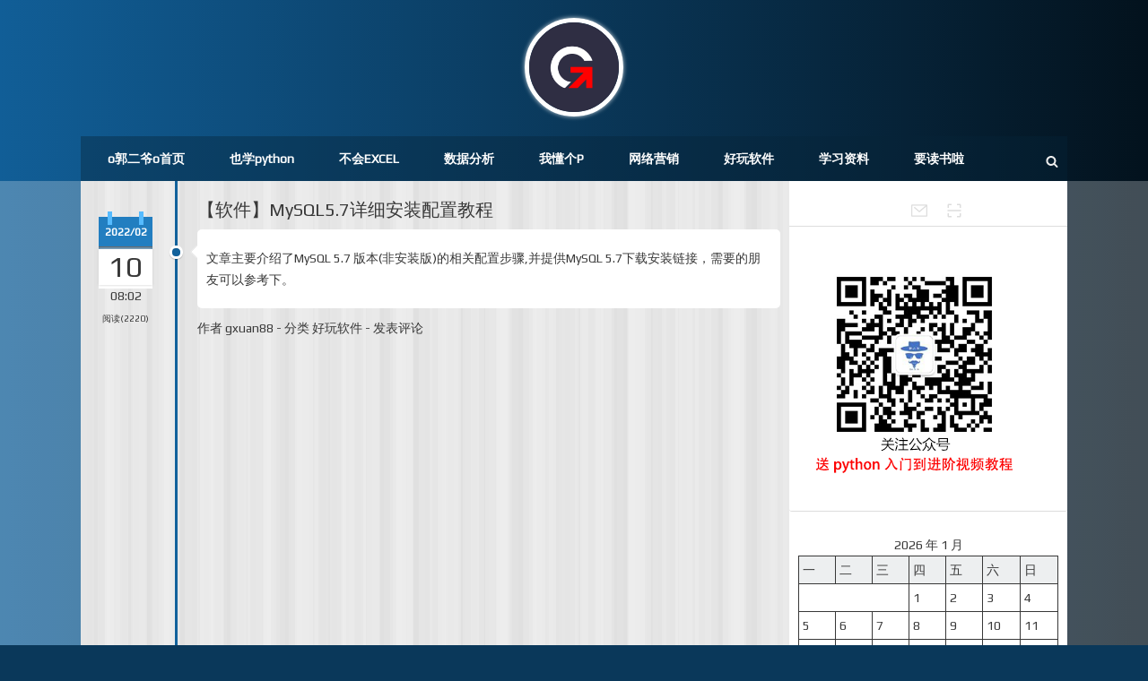

--- FILE ---
content_type: text/html; charset=UTF-8
request_url: https://www.dszhp.com/tag/mysql
body_size: 14320
content:
<!DOCTYPE html>
<html lang="zh-Hans">
<head>
<meta charset="UTF-8" />
<meta name="viewport" content="width=device-width, initial-scale=1" />
<meta http-equiv="X-UA-Compatible" content="IE=edge">
<link rel="profile" href="https://gmpg.org/xfn/11" />
<link rel="pingback" href="https://www.dszhp.com/xmlrpc.php" />
<!--[if lte IE 9]>
    <script type="text/javascript" src="https://www.dszhp.com/wp-content/themes/olo/js/html5.js"></script>
<![endif]-->
<title>mysql | o郭二爷o-爱编程,爱python,爱数据分析</title>
<meta name='robots' content='max-image-preview:large' />
<link rel='dns-prefetch' href='//fonts.googleapis.com' />
<link rel="alternate" type="application/rss+xml" title="o郭二爷o-爱编程,爱python,爱数据分析 &raquo; Feed" href="https://www.dszhp.com/feed" />
<link rel="alternate" type="application/rss+xml" title="o郭二爷o-爱编程,爱python,爱数据分析 &raquo; 评论 Feed" href="https://www.dszhp.com/comments/feed" />
<link rel="alternate" type="application/rss+xml" title="o郭二爷o-爱编程,爱python,爱数据分析 &raquo; mysql 标签 Feed" href="https://www.dszhp.com/tag/mysql/feed" />
<script type="text/javascript">
/* <![CDATA[ */
window._wpemojiSettings = {"baseUrl":"https:\/\/s.w.org\/images\/core\/emoji\/15.0.3\/72x72\/","ext":".png","svgUrl":"https:\/\/s.w.org\/images\/core\/emoji\/15.0.3\/svg\/","svgExt":".svg","source":{"concatemoji":"https:\/\/www.dszhp.com\/wp-includes\/js\/wp-emoji-release.min.js?ver=6.5.7"}};
/*! This file is auto-generated */
!function(i,n){var o,s,e;function c(e){try{var t={supportTests:e,timestamp:(new Date).valueOf()};sessionStorage.setItem(o,JSON.stringify(t))}catch(e){}}function p(e,t,n){e.clearRect(0,0,e.canvas.width,e.canvas.height),e.fillText(t,0,0);var t=new Uint32Array(e.getImageData(0,0,e.canvas.width,e.canvas.height).data),r=(e.clearRect(0,0,e.canvas.width,e.canvas.height),e.fillText(n,0,0),new Uint32Array(e.getImageData(0,0,e.canvas.width,e.canvas.height).data));return t.every(function(e,t){return e===r[t]})}function u(e,t,n){switch(t){case"flag":return n(e,"\ud83c\udff3\ufe0f\u200d\u26a7\ufe0f","\ud83c\udff3\ufe0f\u200b\u26a7\ufe0f")?!1:!n(e,"\ud83c\uddfa\ud83c\uddf3","\ud83c\uddfa\u200b\ud83c\uddf3")&&!n(e,"\ud83c\udff4\udb40\udc67\udb40\udc62\udb40\udc65\udb40\udc6e\udb40\udc67\udb40\udc7f","\ud83c\udff4\u200b\udb40\udc67\u200b\udb40\udc62\u200b\udb40\udc65\u200b\udb40\udc6e\u200b\udb40\udc67\u200b\udb40\udc7f");case"emoji":return!n(e,"\ud83d\udc26\u200d\u2b1b","\ud83d\udc26\u200b\u2b1b")}return!1}function f(e,t,n){var r="undefined"!=typeof WorkerGlobalScope&&self instanceof WorkerGlobalScope?new OffscreenCanvas(300,150):i.createElement("canvas"),a=r.getContext("2d",{willReadFrequently:!0}),o=(a.textBaseline="top",a.font="600 32px Arial",{});return e.forEach(function(e){o[e]=t(a,e,n)}),o}function t(e){var t=i.createElement("script");t.src=e,t.defer=!0,i.head.appendChild(t)}"undefined"!=typeof Promise&&(o="wpEmojiSettingsSupports",s=["flag","emoji"],n.supports={everything:!0,everythingExceptFlag:!0},e=new Promise(function(e){i.addEventListener("DOMContentLoaded",e,{once:!0})}),new Promise(function(t){var n=function(){try{var e=JSON.parse(sessionStorage.getItem(o));if("object"==typeof e&&"number"==typeof e.timestamp&&(new Date).valueOf()<e.timestamp+604800&&"object"==typeof e.supportTests)return e.supportTests}catch(e){}return null}();if(!n){if("undefined"!=typeof Worker&&"undefined"!=typeof OffscreenCanvas&&"undefined"!=typeof URL&&URL.createObjectURL&&"undefined"!=typeof Blob)try{var e="postMessage("+f.toString()+"("+[JSON.stringify(s),u.toString(),p.toString()].join(",")+"));",r=new Blob([e],{type:"text/javascript"}),a=new Worker(URL.createObjectURL(r),{name:"wpTestEmojiSupports"});return void(a.onmessage=function(e){c(n=e.data),a.terminate(),t(n)})}catch(e){}c(n=f(s,u,p))}t(n)}).then(function(e){for(var t in e)n.supports[t]=e[t],n.supports.everything=n.supports.everything&&n.supports[t],"flag"!==t&&(n.supports.everythingExceptFlag=n.supports.everythingExceptFlag&&n.supports[t]);n.supports.everythingExceptFlag=n.supports.everythingExceptFlag&&!n.supports.flag,n.DOMReady=!1,n.readyCallback=function(){n.DOMReady=!0}}).then(function(){return e}).then(function(){var e;n.supports.everything||(n.readyCallback(),(e=n.source||{}).concatemoji?t(e.concatemoji):e.wpemoji&&e.twemoji&&(t(e.twemoji),t(e.wpemoji)))}))}((window,document),window._wpemojiSettings);
/* ]]> */
</script>
<style id='wp-emoji-styles-inline-css' type='text/css'>

	img.wp-smiley, img.emoji {
		display: inline !important;
		border: none !important;
		box-shadow: none !important;
		height: 1em !important;
		width: 1em !important;
		margin: 0 0.07em !important;
		vertical-align: -0.1em !important;
		background: none !important;
		padding: 0 !important;
	}
</style>
<link rel='stylesheet' id='wp-block-library-css' href='https://www.dszhp.com/wp-includes/css/dist/block-library/style.min.css?ver=6.5.7' type='text/css' media='all' />
<style id='wp-block-library-theme-inline-css' type='text/css'>
.wp-block-audio figcaption{color:#555;font-size:13px;text-align:center}.is-dark-theme .wp-block-audio figcaption{color:#ffffffa6}.wp-block-audio{margin:0 0 1em}.wp-block-code{border:1px solid #ccc;border-radius:4px;font-family:Menlo,Consolas,monaco,monospace;padding:.8em 1em}.wp-block-embed figcaption{color:#555;font-size:13px;text-align:center}.is-dark-theme .wp-block-embed figcaption{color:#ffffffa6}.wp-block-embed{margin:0 0 1em}.blocks-gallery-caption{color:#555;font-size:13px;text-align:center}.is-dark-theme .blocks-gallery-caption{color:#ffffffa6}.wp-block-image figcaption{color:#555;font-size:13px;text-align:center}.is-dark-theme .wp-block-image figcaption{color:#ffffffa6}.wp-block-image{margin:0 0 1em}.wp-block-pullquote{border-bottom:4px solid;border-top:4px solid;color:currentColor;margin-bottom:1.75em}.wp-block-pullquote cite,.wp-block-pullquote footer,.wp-block-pullquote__citation{color:currentColor;font-size:.8125em;font-style:normal;text-transform:uppercase}.wp-block-quote{border-left:.25em solid;margin:0 0 1.75em;padding-left:1em}.wp-block-quote cite,.wp-block-quote footer{color:currentColor;font-size:.8125em;font-style:normal;position:relative}.wp-block-quote.has-text-align-right{border-left:none;border-right:.25em solid;padding-left:0;padding-right:1em}.wp-block-quote.has-text-align-center{border:none;padding-left:0}.wp-block-quote.is-large,.wp-block-quote.is-style-large,.wp-block-quote.is-style-plain{border:none}.wp-block-search .wp-block-search__label{font-weight:700}.wp-block-search__button{border:1px solid #ccc;padding:.375em .625em}:where(.wp-block-group.has-background){padding:1.25em 2.375em}.wp-block-separator.has-css-opacity{opacity:.4}.wp-block-separator{border:none;border-bottom:2px solid;margin-left:auto;margin-right:auto}.wp-block-separator.has-alpha-channel-opacity{opacity:1}.wp-block-separator:not(.is-style-wide):not(.is-style-dots){width:100px}.wp-block-separator.has-background:not(.is-style-dots){border-bottom:none;height:1px}.wp-block-separator.has-background:not(.is-style-wide):not(.is-style-dots){height:2px}.wp-block-table{margin:0 0 1em}.wp-block-table td,.wp-block-table th{word-break:normal}.wp-block-table figcaption{color:#555;font-size:13px;text-align:center}.is-dark-theme .wp-block-table figcaption{color:#ffffffa6}.wp-block-video figcaption{color:#555;font-size:13px;text-align:center}.is-dark-theme .wp-block-video figcaption{color:#ffffffa6}.wp-block-video{margin:0 0 1em}.wp-block-template-part.has-background{margin-bottom:0;margin-top:0;padding:1.25em 2.375em}
</style>
<style id='classic-theme-styles-inline-css' type='text/css'>
/*! This file is auto-generated */
.wp-block-button__link{color:#fff;background-color:#32373c;border-radius:9999px;box-shadow:none;text-decoration:none;padding:calc(.667em + 2px) calc(1.333em + 2px);font-size:1.125em}.wp-block-file__button{background:#32373c;color:#fff;text-decoration:none}
</style>
<style id='global-styles-inline-css' type='text/css'>
body{--wp--preset--color--black: #000000;--wp--preset--color--cyan-bluish-gray: #abb8c3;--wp--preset--color--white: #ffffff;--wp--preset--color--pale-pink: #f78da7;--wp--preset--color--vivid-red: #cf2e2e;--wp--preset--color--luminous-vivid-orange: #ff6900;--wp--preset--color--luminous-vivid-amber: #fcb900;--wp--preset--color--light-green-cyan: #7bdcb5;--wp--preset--color--vivid-green-cyan: #00d084;--wp--preset--color--pale-cyan-blue: #8ed1fc;--wp--preset--color--vivid-cyan-blue: #0693e3;--wp--preset--color--vivid-purple: #9b51e0;--wp--preset--gradient--vivid-cyan-blue-to-vivid-purple: linear-gradient(135deg,rgba(6,147,227,1) 0%,rgb(155,81,224) 100%);--wp--preset--gradient--light-green-cyan-to-vivid-green-cyan: linear-gradient(135deg,rgb(122,220,180) 0%,rgb(0,208,130) 100%);--wp--preset--gradient--luminous-vivid-amber-to-luminous-vivid-orange: linear-gradient(135deg,rgba(252,185,0,1) 0%,rgba(255,105,0,1) 100%);--wp--preset--gradient--luminous-vivid-orange-to-vivid-red: linear-gradient(135deg,rgba(255,105,0,1) 0%,rgb(207,46,46) 100%);--wp--preset--gradient--very-light-gray-to-cyan-bluish-gray: linear-gradient(135deg,rgb(238,238,238) 0%,rgb(169,184,195) 100%);--wp--preset--gradient--cool-to-warm-spectrum: linear-gradient(135deg,rgb(74,234,220) 0%,rgb(151,120,209) 20%,rgb(207,42,186) 40%,rgb(238,44,130) 60%,rgb(251,105,98) 80%,rgb(254,248,76) 100%);--wp--preset--gradient--blush-light-purple: linear-gradient(135deg,rgb(255,206,236) 0%,rgb(152,150,240) 100%);--wp--preset--gradient--blush-bordeaux: linear-gradient(135deg,rgb(254,205,165) 0%,rgb(254,45,45) 50%,rgb(107,0,62) 100%);--wp--preset--gradient--luminous-dusk: linear-gradient(135deg,rgb(255,203,112) 0%,rgb(199,81,192) 50%,rgb(65,88,208) 100%);--wp--preset--gradient--pale-ocean: linear-gradient(135deg,rgb(255,245,203) 0%,rgb(182,227,212) 50%,rgb(51,167,181) 100%);--wp--preset--gradient--electric-grass: linear-gradient(135deg,rgb(202,248,128) 0%,rgb(113,206,126) 100%);--wp--preset--gradient--midnight: linear-gradient(135deg,rgb(2,3,129) 0%,rgb(40,116,252) 100%);--wp--preset--font-size--small: 13px;--wp--preset--font-size--medium: 20px;--wp--preset--font-size--large: 36px;--wp--preset--font-size--x-large: 42px;--wp--preset--spacing--20: 0.44rem;--wp--preset--spacing--30: 0.67rem;--wp--preset--spacing--40: 1rem;--wp--preset--spacing--50: 1.5rem;--wp--preset--spacing--60: 2.25rem;--wp--preset--spacing--70: 3.38rem;--wp--preset--spacing--80: 5.06rem;--wp--preset--shadow--natural: 6px 6px 9px rgba(0, 0, 0, 0.2);--wp--preset--shadow--deep: 12px 12px 50px rgba(0, 0, 0, 0.4);--wp--preset--shadow--sharp: 6px 6px 0px rgba(0, 0, 0, 0.2);--wp--preset--shadow--outlined: 6px 6px 0px -3px rgba(255, 255, 255, 1), 6px 6px rgba(0, 0, 0, 1);--wp--preset--shadow--crisp: 6px 6px 0px rgba(0, 0, 0, 1);}:where(.is-layout-flex){gap: 0.5em;}:where(.is-layout-grid){gap: 0.5em;}body .is-layout-flex{display: flex;}body .is-layout-flex{flex-wrap: wrap;align-items: center;}body .is-layout-flex > *{margin: 0;}body .is-layout-grid{display: grid;}body .is-layout-grid > *{margin: 0;}:where(.wp-block-columns.is-layout-flex){gap: 2em;}:where(.wp-block-columns.is-layout-grid){gap: 2em;}:where(.wp-block-post-template.is-layout-flex){gap: 1.25em;}:where(.wp-block-post-template.is-layout-grid){gap: 1.25em;}.has-black-color{color: var(--wp--preset--color--black) !important;}.has-cyan-bluish-gray-color{color: var(--wp--preset--color--cyan-bluish-gray) !important;}.has-white-color{color: var(--wp--preset--color--white) !important;}.has-pale-pink-color{color: var(--wp--preset--color--pale-pink) !important;}.has-vivid-red-color{color: var(--wp--preset--color--vivid-red) !important;}.has-luminous-vivid-orange-color{color: var(--wp--preset--color--luminous-vivid-orange) !important;}.has-luminous-vivid-amber-color{color: var(--wp--preset--color--luminous-vivid-amber) !important;}.has-light-green-cyan-color{color: var(--wp--preset--color--light-green-cyan) !important;}.has-vivid-green-cyan-color{color: var(--wp--preset--color--vivid-green-cyan) !important;}.has-pale-cyan-blue-color{color: var(--wp--preset--color--pale-cyan-blue) !important;}.has-vivid-cyan-blue-color{color: var(--wp--preset--color--vivid-cyan-blue) !important;}.has-vivid-purple-color{color: var(--wp--preset--color--vivid-purple) !important;}.has-black-background-color{background-color: var(--wp--preset--color--black) !important;}.has-cyan-bluish-gray-background-color{background-color: var(--wp--preset--color--cyan-bluish-gray) !important;}.has-white-background-color{background-color: var(--wp--preset--color--white) !important;}.has-pale-pink-background-color{background-color: var(--wp--preset--color--pale-pink) !important;}.has-vivid-red-background-color{background-color: var(--wp--preset--color--vivid-red) !important;}.has-luminous-vivid-orange-background-color{background-color: var(--wp--preset--color--luminous-vivid-orange) !important;}.has-luminous-vivid-amber-background-color{background-color: var(--wp--preset--color--luminous-vivid-amber) !important;}.has-light-green-cyan-background-color{background-color: var(--wp--preset--color--light-green-cyan) !important;}.has-vivid-green-cyan-background-color{background-color: var(--wp--preset--color--vivid-green-cyan) !important;}.has-pale-cyan-blue-background-color{background-color: var(--wp--preset--color--pale-cyan-blue) !important;}.has-vivid-cyan-blue-background-color{background-color: var(--wp--preset--color--vivid-cyan-blue) !important;}.has-vivid-purple-background-color{background-color: var(--wp--preset--color--vivid-purple) !important;}.has-black-border-color{border-color: var(--wp--preset--color--black) !important;}.has-cyan-bluish-gray-border-color{border-color: var(--wp--preset--color--cyan-bluish-gray) !important;}.has-white-border-color{border-color: var(--wp--preset--color--white) !important;}.has-pale-pink-border-color{border-color: var(--wp--preset--color--pale-pink) !important;}.has-vivid-red-border-color{border-color: var(--wp--preset--color--vivid-red) !important;}.has-luminous-vivid-orange-border-color{border-color: var(--wp--preset--color--luminous-vivid-orange) !important;}.has-luminous-vivid-amber-border-color{border-color: var(--wp--preset--color--luminous-vivid-amber) !important;}.has-light-green-cyan-border-color{border-color: var(--wp--preset--color--light-green-cyan) !important;}.has-vivid-green-cyan-border-color{border-color: var(--wp--preset--color--vivid-green-cyan) !important;}.has-pale-cyan-blue-border-color{border-color: var(--wp--preset--color--pale-cyan-blue) !important;}.has-vivid-cyan-blue-border-color{border-color: var(--wp--preset--color--vivid-cyan-blue) !important;}.has-vivid-purple-border-color{border-color: var(--wp--preset--color--vivid-purple) !important;}.has-vivid-cyan-blue-to-vivid-purple-gradient-background{background: var(--wp--preset--gradient--vivid-cyan-blue-to-vivid-purple) !important;}.has-light-green-cyan-to-vivid-green-cyan-gradient-background{background: var(--wp--preset--gradient--light-green-cyan-to-vivid-green-cyan) !important;}.has-luminous-vivid-amber-to-luminous-vivid-orange-gradient-background{background: var(--wp--preset--gradient--luminous-vivid-amber-to-luminous-vivid-orange) !important;}.has-luminous-vivid-orange-to-vivid-red-gradient-background{background: var(--wp--preset--gradient--luminous-vivid-orange-to-vivid-red) !important;}.has-very-light-gray-to-cyan-bluish-gray-gradient-background{background: var(--wp--preset--gradient--very-light-gray-to-cyan-bluish-gray) !important;}.has-cool-to-warm-spectrum-gradient-background{background: var(--wp--preset--gradient--cool-to-warm-spectrum) !important;}.has-blush-light-purple-gradient-background{background: var(--wp--preset--gradient--blush-light-purple) !important;}.has-blush-bordeaux-gradient-background{background: var(--wp--preset--gradient--blush-bordeaux) !important;}.has-luminous-dusk-gradient-background{background: var(--wp--preset--gradient--luminous-dusk) !important;}.has-pale-ocean-gradient-background{background: var(--wp--preset--gradient--pale-ocean) !important;}.has-electric-grass-gradient-background{background: var(--wp--preset--gradient--electric-grass) !important;}.has-midnight-gradient-background{background: var(--wp--preset--gradient--midnight) !important;}.has-small-font-size{font-size: var(--wp--preset--font-size--small) !important;}.has-medium-font-size{font-size: var(--wp--preset--font-size--medium) !important;}.has-large-font-size{font-size: var(--wp--preset--font-size--large) !important;}.has-x-large-font-size{font-size: var(--wp--preset--font-size--x-large) !important;}
.wp-block-navigation a:where(:not(.wp-element-button)){color: inherit;}
:where(.wp-block-post-template.is-layout-flex){gap: 1.25em;}:where(.wp-block-post-template.is-layout-grid){gap: 1.25em;}
:where(.wp-block-columns.is-layout-flex){gap: 2em;}:where(.wp-block-columns.is-layout-grid){gap: 2em;}
.wp-block-pullquote{font-size: 1.5em;line-height: 1.6;}
</style>
<link rel='stylesheet' id='olo-css' href='https://www.dszhp.com/wp-content/themes/olo/style.css?ver=20191021' type='text/css' media='' />
<link rel='stylesheet' id='Play-css' href='//fonts.googleapis.com/css?family=Play&#038;ver=20191021' type='text/css' media='all' />
<script type="text/javascript" src="https://www.dszhp.com/wp-includes/js/jquery/jquery.min.js?ver=3.7.1" id="jquery-core-js"></script>
<script type="text/javascript" src="https://www.dszhp.com/wp-includes/js/jquery/jquery-migrate.min.js?ver=3.4.1" id="jquery-migrate-js"></script>
<link rel="https://api.w.org/" href="https://www.dszhp.com/wp-json/" /><link rel="alternate" type="application/json" href="https://www.dszhp.com/wp-json/wp/v2/tags/74" /><link rel="EditURI" type="application/rsd+xml" title="RSD" href="https://www.dszhp.com/xmlrpc.php?rsd" />
<meta name="generator" content="WordPress 6.5.7" />
<meta name="keywords" content="mysql,MySQL5.7,mysql数据库" />
<meta name="description" content="本次教程采用的是mysql5.7.29的64位版本，安装时请根据自己的电脑配置。1.下载 mysql5.7.29 后，将其解压到自己要安装到的目录下，如：D:\MySQL。mysql解压2.添加环境变量：我的电脑-&gt;属性-&gt;高级-&gt;环境变量，选择PATH,在其后面添加: (你的mysql 安装文件下面的bin目录)如：D:\mysql\mysql-5.7.29-winx64\bin添加环境变量3.在D:\mysql\mysql-5.7.29-winx64下新增data文件夹和my.ini文件。mysql配置文件4.在m" />

	<script>
var _hmt = _hmt || [];
(function() {
  var hm = document.createElement("script");
  hm.src = "https://hm.baidu.com/hm.js?8ca123418909813d9d0ce26682397602";
  var s = document.getElementsByTagName("script")[0]; 
  s.parentNode.insertBefore(hm, s);
})();
</script>
</head>
<body class="archive tag tag-mysql tag-74 wp-custom-logo" id="olo">
	<header id="oloLogo">
		<h1>
							<a href="https://www.dszhp.com/" class="custom-logo-link" rel="home"><img width="732" height="732" src="https://www.dszhp.com/wp-content/uploads/2022/08/cropped-95237.png" class="custom-logo" alt="o郭二爷o-爱编程,爱python,爱数据分析" decoding="async" fetchpriority="high" srcset="https://www.dszhp.com/wp-content/uploads/2022/08/cropped-95237.png 732w, https://www.dszhp.com/wp-content/uploads/2022/08/cropped-95237-300x300.png 300w, https://www.dszhp.com/wp-content/uploads/2022/08/cropped-95237-150x150.png 150w, https://www.dszhp.com/wp-content/uploads/2022/08/cropped-95237-50x50.png 50w" sizes="(max-width: 732px) 100vw, 732px" /></a>					</h1>
		<div id="olosearch">
<div class="svg-search"><svg class="icon icon-search" aria-hidden="true" role="img"> <use href="#icon-search" xlink:href="#icon-search"></use> </svg></div>
<form method="get" id="searchform" action="https://www.dszhp.com/" >
  <input type="text" class="field" id="s" name="s" value="" placeholder="Search...Enter" required="required" />
  <input type="submit" class="submit" name="submit" id="searchsubmit" value="Search" />
</form>
</div>		<nav id="oloMenu">
				<ul id="menu-o%e9%83%ad%e4%ba%8c%e7%88%b7o%e4%b8%bb%e9%a1%b5" class="menu"><li id="menu-item-53" class="menu-item menu-item-type-custom menu-item-object-custom menu-item-home menu-item-53"><a href="http://www.dszhp.com">o郭二爷o首页</a></li>
<li id="menu-item-54" class="menu-item menu-item-type-taxonomy menu-item-object-category menu-item-54"><a href="https://www.dszhp.com/category/python">也学python</a></li>
<li id="menu-item-55" class="menu-item menu-item-type-taxonomy menu-item-object-category menu-item-55"><a href="https://www.dszhp.com/category/myexcel">不会EXCEL</a></li>
<li id="menu-item-254" class="menu-item menu-item-type-taxonomy menu-item-object-category menu-item-254"><a href="https://www.dszhp.com/category/data-analysis">数据分析</a></li>
<li id="menu-item-56" class="menu-item menu-item-type-taxonomy menu-item-object-category menu-item-56"><a href="https://www.dszhp.com/category/ppt">我懂个P</a></li>
<li id="menu-item-57" class="menu-item menu-item-type-taxonomy menu-item-object-category menu-item-57"><a href="https://www.dszhp.com/category/wlyx">网络营销</a></li>
<li id="menu-item-58" class="menu-item menu-item-type-taxonomy menu-item-object-category menu-item-58"><a href="https://www.dszhp.com/category/mysoft">好玩软件</a></li>
<li id="menu-item-437" class="menu-item menu-item-type-taxonomy menu-item-object-category menu-item-437"><a href="https://www.dszhp.com/category/%e5%ad%a6%e4%b9%a0%e8%b5%84%e6%96%99">学习资料</a></li>
<li id="menu-item-59" class="menu-item menu-item-type-taxonomy menu-item-object-category menu-item-59"><a href="https://www.dszhp.com/category/book">要读书啦</a></li>
</ul>				</nav>
	</header>
	<div class="clear"></div>
	<div id="oloContainer">
	<div id="oloContent">
		<div class="oloPosts">
													<article id="post-403" class="post-403 post type-post status-publish format-standard hentry category-mysoft tag-mysql tag-mysql5-7">
					<header>
						<h2 class="entry-title"><a href="https://www.dszhp.com/mysql57.html" title="【软件】MySQL5.7详细安装配置教程" rel="bookmark">【软件】MySQL5.7详细安装配置教程</a></h2>						<div class="date">
							<span class="binds"></span>
							<span class="month">2022/02</span>
							<span class="day">10</span>
							<span class="hour">08:02</span>
							<!--gxuan2008 2020.3.31修改-->
							<br><span class="hour" style="width:80px;font-size:10px;">阅读(2220)</span>
						</div>
						
					</header>
					
					<section class="oloEntry">
					<p>文章主要介绍了MySQL 5.7 版本(非安装版)的相关配置步骤,并提供MySQL 5.7下载安装链接，需要的朋友可以参考下。</p>
					</section>
					
					<footer>
												<span class="author">
							作者 <a href="https://www.dszhp.com/author/g_xuan_88" title="由 gxuan88 发布" rel="author">gxuan88</a>						</span>
						 - 
						<span class="cat-links">
							分类 <a href="https://www.dszhp.com/category/mysoft" rel="category tag">好玩软件</a>						</span>
												- <span class="comments-views">
						<a href="https://www.dszhp.com/mysql57.html#respond">发表评论</a>						</span>
																	</footer>
				</article><!-- #post-403 -->				
									
					<nav class="oloNav">
											</nav>

					</div><!--#oloPosts-->
	<aside id="oloWidget">
		<ul>
			<li class="twitter_rss">
																				<a href="mailto:gxuan2008@vip.qq.com" rel="bookmark" title="gxuan2008"><span><svg class="icon icon-email" aria-hidden="true" role="img"> <use href="#icon-email" xlink:href="#icon-email"></use> </svg></span></a>
																<span class="qrcode"><svg class="icon icon-qrcode" aria-hidden="true" role="img"> <use href="#icon-qrcode" xlink:href="#icon-qrcode"></use> </svg></span>
				<img src="http://www.dszhp.com/wp-content/uploads/2021/03/公众号二维码-.png" width="258" height="258" alt="o郭二爷o的公众号" class="qrcodeimg" />
							</li>
							<li id="block-11" class="widget widget_block widget_media_image">
<figure class="wp-block-image size-full"><img loading="lazy" decoding="async" width="258" height="258" src="http://www.dszhp.com/wp-content/uploads/2022/02/公众号二维码-01.png" alt="" class="wp-image-455" srcset="https://www.dszhp.com/wp-content/uploads/2022/02/公众号二维码-01.png 258w, https://www.dszhp.com/wp-content/uploads/2022/02/公众号二维码-01-150x150.png 150w, https://www.dszhp.com/wp-content/uploads/2022/02/公众号二维码-01-50x50.png 50w" sizes="(max-width: 258px) 100vw, 258px" /></figure>
</li><li id="block-2" class="widget widget_block widget_calendar"><div class="wp-block-calendar"><table id="wp-calendar" class="wp-calendar-table">
	<caption>2026 年 1 月</caption>
	<thead>
	<tr>
		<th scope="col" title="星期一">一</th>
		<th scope="col" title="星期二">二</th>
		<th scope="col" title="星期三">三</th>
		<th scope="col" title="星期四">四</th>
		<th scope="col" title="星期五">五</th>
		<th scope="col" title="星期六">六</th>
		<th scope="col" title="星期日">日</th>
	</tr>
	</thead>
	<tbody>
	<tr>
		<td colspan="3" class="pad">&nbsp;</td><td>1</td><td>2</td><td>3</td><td>4</td>
	</tr>
	<tr>
		<td>5</td><td>6</td><td>7</td><td>8</td><td>9</td><td>10</td><td>11</td>
	</tr>
	<tr>
		<td>12</td><td>13</td><td>14</td><td>15</td><td>16</td><td>17</td><td>18</td>
	</tr>
	<tr>
		<td>19</td><td>20</td><td><a href="https://www.dszhp.com/2026/01/21" aria-label="2026 年 1 月 21 日 发布的文章">21</a></td><td>22</td><td>23</td><td>24</td><td>25</td>
	</tr>
	<tr>
		<td><a href="https://www.dszhp.com/2026/01/26" aria-label="2026 年 1 月 26 日 发布的文章">26</a></td><td><a href="https://www.dszhp.com/2026/01/27" aria-label="2026 年 1 月 27 日 发布的文章">27</a></td><td>28</td><td><a href="https://www.dszhp.com/2026/01/29" aria-label="2026 年 1 月 29 日 发布的文章">29</a></td><td>30</td><td id="today">31</td>
		<td class="pad" colspan="1">&nbsp;</td>
	</tr>
	</tbody>
	</table><nav aria-label="上个月及下个月" class="wp-calendar-nav">
		<span class="wp-calendar-nav-prev"><a href="https://www.dszhp.com/2025/10">&laquo; 10 月</a></span>
		<span class="pad">&nbsp;</span>
		<span class="wp-calendar-nav-next">&nbsp;</span>
	</nav></div></li><li id="block-7" class="widget widget_block">
<h3 class="wp-block-heading"><strong>分类目录</strong></h3>
</li><li id="block-3" class="widget widget_block widget_categories"><ul class="wp-block-categories-list wp-block-categories">	<li class="cat-item cat-item-6"><a href="https://www.dszhp.com/category/myexcel">不会EXCEL</a>
</li>
	<li class="cat-item cat-item-5"><a href="https://www.dszhp.com/category/python">也学python</a>
</li>
	<li class="cat-item cat-item-9"><a href="https://www.dszhp.com/category/mysoft">好玩软件</a>
</li>
	<li class="cat-item cat-item-77"><a href="https://www.dszhp.com/category/%e5%ad%a6%e4%b9%a0%e8%b5%84%e6%96%99">学习资料</a>
</li>
	<li class="cat-item cat-item-54"><a href="https://www.dszhp.com/category/data-analysis">数据分析</a>
</li>
	<li class="cat-item cat-item-1"><a href="https://www.dszhp.com/category/uncategorized">未分类</a>
</li>
</ul></li><li id="block-8" class="widget widget_block">
<h3 class="wp-block-heading"><strong>最新文章</strong></h3>
</li><li id="block-4" class="widget widget_block widget_recent_entries"><ul class="wp-block-latest-posts__list wp-block-latest-posts"><li><a class="wp-block-latest-posts__post-title" href="https://www.dszhp.com/soundify-vocal-remover.html">Soundify Vocal Remover：AI智能分离人声与伴奏，从未如此简单</a></li>
<li><a class="wp-block-latest-posts__post-title" href="https://www.dszhp.com/xmindzen.html">XMind Zen 2020免安装免激活绿色版</a></li>
<li><a class="wp-block-latest-posts__post-title" href="https://www.dszhp.com/ai-koutu.html">我试了10款AI抠图工具后，最终锁定了它：不只是快，而是好用</a></li>
<li><a class="wp-block-latest-posts__post-title" href="https://www.dszhp.com/beidianci.html">潜意识的词汇伙伴：这款桌面单词轮播工具，让你「无痛」背单词</a></li>
<li><a class="wp-block-latest-posts__post-title" href="https://www.dszhp.com/gomusic.html">GoMusic：这款轻量级音乐播放器,免注册，免安装</a></li>
</ul></li><li id="block-9" class="widget widget_block">
<h3 class="wp-block-heading"><strong>标签云</strong></h3>
</li><li id="block-5" class="widget widget_block widget_tag_cloud"><p class="wp-block-tag-cloud"><a href="https://www.dszhp.com/tag/bar-chart-race" class="tag-cloud-link tag-link-50 tag-link-position-1" style="font-size: 8pt;" aria-label="bar chart race (1 项)">bar chart race</a>
<a href="https://www.dszhp.com/tag/excel%e5%88%87%e7%89%87%e5%99%a8" class="tag-cloud-link tag-link-29 tag-link-position-2" style="font-size: 8pt;" aria-label="EXCEL切片器 (1 项)">EXCEL切片器</a>
<a href="https://www.dszhp.com/tag/excel%e5%8a%9e%e5%85%ac%e6%8a%80%e5%b7%a7" class="tag-cloud-link tag-link-42 tag-link-position-3" style="font-size: 8pt;" aria-label="EXCEL办公技巧 (1 项)">EXCEL办公技巧</a>
<a href="https://www.dszhp.com/tag/excel%e6%95%b0%e6%8d%ae%e5%88%86%e6%9e%90" class="tag-cloud-link tag-link-27 tag-link-position-4" style="font-size: 14.3pt;" aria-label="EXCEL数据分析 (2 项)">EXCEL数据分析</a>
<a href="https://www.dszhp.com/tag/flourish" class="tag-cloud-link tag-link-51 tag-link-position-5" style="font-size: 8pt;" aria-label="flourish (1 项)">flourish</a>
<a href="https://www.dszhp.com/tag/gephi" class="tag-cloud-link tag-link-31 tag-link-position-6" style="font-size: 8pt;" aria-label="gephi (1 项)">gephi</a>
<a href="https://www.dszhp.com/tag/gephi%e8%bd%af%e4%bb%b6" class="tag-cloud-link tag-link-32 tag-link-position-7" style="font-size: 8pt;" aria-label="Gephi软件 (1 项)">Gephi软件</a>
<a href="https://www.dszhp.com/tag/jieba" class="tag-cloud-link tag-link-22 tag-link-position-8" style="font-size: 8pt;" aria-label="jieba (1 项)">jieba</a>
<a href="https://www.dszhp.com/tag/o%e9%83%ad%e4%ba%8c%e7%88%b7o" class="tag-cloud-link tag-link-41 tag-link-position-9" style="font-size: 8pt;" aria-label="o郭二爷o (1 项)">o郭二爷o</a>
<a href="https://www.dszhp.com/tag/pandas" class="tag-cloud-link tag-link-67 tag-link-position-10" style="font-size: 22pt;" aria-label="pandas (4 项)">pandas</a>
<a href="https://www.dszhp.com/tag/power-pivot" class="tag-cloud-link tag-link-28 tag-link-position-11" style="font-size: 8pt;" aria-label="power pivot (1 项)">power pivot</a>
<a href="https://www.dszhp.com/tag/ppt%e5%88%b6%e4%bd%9c" class="tag-cloud-link tag-link-45 tag-link-position-12" style="font-size: 8pt;" aria-label="PPT制作 (1 项)">PPT制作</a>
<a href="https://www.dszhp.com/tag/python" class="tag-cloud-link tag-link-14 tag-link-position-13" style="font-size: 18.5pt;" aria-label="python (3 项)">python</a>
<a href="https://www.dszhp.com/tag/python-pptx" class="tag-cloud-link tag-link-24 tag-link-position-14" style="font-size: 8pt;" aria-label="python-pptx (1 项)">python-pptx</a>
<a href="https://www.dszhp.com/tag/python-pptx%e7%9a%84%e7%94%a8%e6%b3%95" class="tag-cloud-link tag-link-26 tag-link-position-15" style="font-size: 8pt;" aria-label="python-pptx的用法 (1 项)">python-pptx的用法</a>
<a href="https://www.dszhp.com/tag/python%e5%88%97%e8%a1%a8%e6%8e%a8%e5%af%bc%e5%bc%8f" class="tag-cloud-link tag-link-47 tag-link-position-16" style="font-size: 8pt;" aria-label="python列表推导式 (1 项)">python列表推导式</a>
<a href="https://www.dszhp.com/tag/python%e6%95%b0%e6%8d%ae%e5%88%86%e6%9e%90" class="tag-cloud-link tag-link-44 tag-link-position-17" style="font-size: 8pt;" aria-label="python数据分析 (1 项)">python数据分析</a>
<a href="https://www.dszhp.com/tag/python%e7%bc%96%e7%a8%8b" class="tag-cloud-link tag-link-43 tag-link-position-18" style="font-size: 8pt;" aria-label="python编程 (1 项)">python编程</a>
<a href="https://www.dszhp.com/tag/python%e8%af%8d%e4%ba%91%e5%88%86%e6%9e%90" class="tag-cloud-link tag-link-20 tag-link-position-19" style="font-size: 8pt;" aria-label="python词云分析 (1 项)">python词云分析</a>
<a href="https://www.dszhp.com/tag/python%e8%af%bb%e5%86%99ppt" class="tag-cloud-link tag-link-25 tag-link-position-20" style="font-size: 8pt;" aria-label="python读写PPT (1 项)">python读写PPT</a>
<a href="https://www.dszhp.com/tag/range%e5%af%b9%e8%b1%a1" class="tag-cloud-link tag-link-19 tag-link-position-21" style="font-size: 8pt;" aria-label="range对象 (1 项)">range对象</a>
<a href="https://www.dszhp.com/tag/read_exce%e5%87%bd%e6%95%b0" class="tag-cloud-link tag-link-68 tag-link-position-22" style="font-size: 14.3pt;" aria-label="read_exce()函数 (2 项)">read_exce()函数</a>
<a href="https://www.dszhp.com/tag/sheet%e5%af%b9%e8%b1%a1" class="tag-cloud-link tag-link-17 tag-link-position-23" style="font-size: 8pt;" aria-label="sheet对象 (1 项)">sheet对象</a>
<a href="https://www.dszhp.com/tag/sublime-text3" class="tag-cloud-link tag-link-57 tag-link-position-24" style="font-size: 8pt;" aria-label="sublime text3 (1 项)">sublime text3</a>
<a href="https://www.dszhp.com/tag/sublime-text%e4%b8%8b%e8%bd%bd" class="tag-cloud-link tag-link-59 tag-link-position-25" style="font-size: 8pt;" aria-label="Sublime text下载 (1 项)">Sublime text下载</a>
<a href="https://www.dszhp.com/tag/sublime-text%e6%b1%89%e5%8c%96%e7%89%88" class="tag-cloud-link tag-link-58 tag-link-position-26" style="font-size: 8pt;" aria-label="Sublime Text汉化版 (1 项)">Sublime Text汉化版</a>
<a href="https://www.dszhp.com/tag/webhook" class="tag-cloud-link tag-link-40 tag-link-position-27" style="font-size: 8pt;" aria-label="webhook (1 项)">webhook</a>
<a href="https://www.dszhp.com/tag/wordcloud" class="tag-cloud-link tag-link-21 tag-link-position-28" style="font-size: 8pt;" aria-label="wordcloud (1 项)">wordcloud</a>
<a href="https://www.dszhp.com/tag/wxworkroot" class="tag-cloud-link tag-link-39 tag-link-position-29" style="font-size: 8pt;" aria-label="wxworkroot (1 项)">wxworkroot</a>
<a href="https://www.dszhp.com/tag/xlwings" class="tag-cloud-link tag-link-15 tag-link-position-30" style="font-size: 22pt;" aria-label="xlwings (4 项)">xlwings</a>
<a href="https://www.dszhp.com/tag/xlwings%e5%9f%ba%e6%9c%ac%e6%93%8d%e4%bd%9c" class="tag-cloud-link tag-link-16 tag-link-position-31" style="font-size: 8pt;" aria-label="xlwings基本操作 (1 项)">xlwings基本操作</a>
<a href="https://www.dszhp.com/tag/xlwing%e6%93%8d%e4%bd%9cexcel" class="tag-cloud-link tag-link-18 tag-link-position-32" style="font-size: 8pt;" aria-label="xlwing操作excel (1 项)">xlwing操作excel</a>
<a href="https://www.dszhp.com/tag/xmind-8" class="tag-cloud-link tag-link-36 tag-link-position-33" style="font-size: 8pt;" aria-label="xmind 8 (1 项)">xmind 8</a>
<a href="https://www.dszhp.com/tag/%e4%bc%81%e4%b8%9a%e5%be%ae%e4%bf%a1%e7%be%a4%e6%9c%ba%e5%99%a8%e4%ba%ba" class="tag-cloud-link tag-link-38 tag-link-position-34" style="font-size: 8pt;" aria-label="企业微信群机器人 (1 项)">企业微信群机器人</a>
<a href="https://www.dszhp.com/tag/%e5%88%97%e8%a1%a8%e6%8e%a8%e5%af%bc%e5%bc%8f%e5%b5%8c%e5%a5%97" class="tag-cloud-link tag-link-49 tag-link-position-35" style="font-size: 8pt;" aria-label="列表推导式嵌套 (1 项)">列表推导式嵌套</a>
<a href="https://www.dszhp.com/tag/%e5%8a%a8%e6%80%81%e6%8e%92%e5%90%8d%e6%9d%a1%e5%bd%a2%e5%9b%be" class="tag-cloud-link tag-link-52 tag-link-position-36" style="font-size: 8pt;" aria-label="动态排名条形图 (1 项)">动态排名条形图</a>
<a href="https://www.dszhp.com/tag/%e5%a4%9a%e9%87%8d%e5%88%97%e8%a1%a8%e6%8e%a8%e5%af%bc%e5%bc%8f" class="tag-cloud-link tag-link-48 tag-link-position-37" style="font-size: 8pt;" aria-label="多重列表推导式 (1 项)">多重列表推导式</a>
<a href="https://www.dszhp.com/tag/%e5%a4%b4%e8%84%91%e9%a3%8e%e6%9a%b4" class="tag-cloud-link tag-link-37 tag-link-position-38" style="font-size: 8pt;" aria-label="头脑风暴 (1 项)">头脑风暴</a>
<a href="https://www.dszhp.com/tag/%e5%a5%bd%e7%8e%a9%e5%ae%9e%e7%94%a8%e7%9a%84%e8%bd%af%e4%bb%b6%e5%88%86%e4%ba%ab" class="tag-cloud-link tag-link-46 tag-link-position-39" style="font-size: 8pt;" aria-label="好玩实用的软件分享. (1 项)">好玩实用的软件分享.</a>
<a href="https://www.dszhp.com/tag/%e6%80%9d%e7%bb%b4%e5%af%bc%e5%9b%be" class="tag-cloud-link tag-link-35 tag-link-position-40" style="font-size: 8pt;" aria-label="思维导图 (1 项)">思维导图</a>
<a href="https://www.dszhp.com/tag/%e6%95%b0%e6%8d%ae%e5%88%86%e6%9e%90%e8%bd%af%e4%bb%b6" class="tag-cloud-link tag-link-34 tag-link-position-41" style="font-size: 8pt;" aria-label="数据分析软件 (1 项)">数据分析软件</a>
<a href="https://www.dszhp.com/tag/%e6%95%b0%e6%8d%ae%e5%8f%af%e8%a7%86%e5%8c%96" class="tag-cloud-link tag-link-53 tag-link-position-42" style="font-size: 8pt;" aria-label="数据可视化 (1 项)">数据可视化</a>
<a href="https://www.dszhp.com/tag/%e6%95%b0%e6%8d%ae%e9%80%8f%e8%a7%86%e8%a1%a8" class="tag-cloud-link tag-link-30 tag-link-position-43" style="font-size: 8pt;" aria-label="数据透视表 (1 项)">数据透视表</a>
<a href="https://www.dszhp.com/tag/%e7%bd%91%e7%bb%9c%e5%9b%be%e8%b0%b1" class="tag-cloud-link tag-link-33 tag-link-position-44" style="font-size: 8pt;" aria-label="网络图谱 (1 项)">网络图谱</a>
<a href="https://www.dszhp.com/tag/%e8%af%8d%e4%ba%91%e5%9b%be" class="tag-cloud-link tag-link-23 tag-link-position-45" style="font-size: 8pt;" aria-label="词云图 (1 项)">词云图</a></p></li><li id="block-10" class="widget widget_block">
<h3 class="wp-block-heading"><strong>关注我</strong></h3>
</li><li id="block-6" class="widget widget_block widget_media_image">
<figure class="wp-block-image size-full"><img loading="lazy" decoding="async" width="258" height="258" src="http://www.dszhp.com/wp-content/uploads/2019/11/公司号二维码.jpg" alt="" class="wp-image-43" srcset="https://www.dszhp.com/wp-content/uploads/2019/11/公司号二维码.jpg 258w, https://www.dszhp.com/wp-content/uploads/2019/11/公司号二维码-150x150.jpg 150w, https://www.dszhp.com/wp-content/uploads/2019/11/公司号二维码-50x50.jpg 50w" sizes="(max-width: 258px) 100vw, 258px" /></figure>
</li>					</ul>
	</aside><!-- #oloWidget-->		
	</div><!-- #oloContent-->
</div><!-- #oloContainer-->
	<div class="clear"></div>
	<footer>
		<div class="copyright">
			<p><script type="text/javascript">var cnzz_protocol = (("https:" == document.location.protocol) ? "https://" : "http://");document.write(unescape("%3Cspan id='cnzz_stat_icon_1278193695'%3E%3C/span%3E%3Cscript src='" + cnzz_protocol + "s9.cnzz.com/stat.php%3Fid%3D1278193695%26show%3Dpic' type='text/javascript'%3E%3C/script%3E"));</script> CopyRight&nbsp;&copy;&nbsp;2026&nbsp;<a href="https://www.dszhp.com" title="o郭二爷o-爱编程,爱python,爱数据分析">o郭二爷o-爱编程,爱python,爱数据分析</a>. <a href="https://hjyl.org/" title="Designed by dszhp.com"></a> 由 <a href="https://wordpress.org/">gxuan2008</a> 强力驱动</p>
		</div>
		
		<div id="oloUp">
			<i><svg class="icon icon-arrow-up" aria-hidden="true" role="img"> <use href="#icon-arrow-up" xlink:href="#icon-arrow-up"></use> </svg></i>
		</div>	
	</footer>
<script type="text/javascript" src="https://www.dszhp.com/wp-content/themes/olo/js/olo.js?ver=20191021" id="olo-js"></script>
<svg style="position: absolute; width: 0; height: 0; overflow: hidden;" version="1.1" xmlns="http://www.w3.org/2000/svg" xmlns:xlink="http://www.w3.org/1999/xlink">
<defs>
<symbol id="icon-search" viewBox="0 0 30 32">
<path class="path1" d="M20.571 14.857q0-3.304-2.348-5.652t-5.652-2.348-5.652 2.348-2.348 5.652 2.348 5.652 5.652 2.348 5.652-2.348 2.348-5.652zM29.714 29.714q0 0.929-0.679 1.607t-1.607 0.679q-0.964 0-1.607-0.679l-6.125-6.107q-3.196 2.214-7.125 2.214-2.554 0-4.884-0.991t-4.018-2.679-2.679-4.018-0.991-4.884 0.991-4.884 2.679-4.018 4.018-2.679 4.884-0.991 4.884 0.991 4.018 2.679 2.679 4.018 0.991 4.884q0 3.929-2.214 7.125l6.125 6.125q0.661 0.661 0.661 1.607z"></path>
</symbol>
<symbol id="icon-twitter" viewBox="0 0 30 32">
<path class="path1" d="M28.929 7.286q-1.196 1.75-2.893 2.982 0.018 0.25 0.018 0.75 0 2.321-0.679 4.634t-2.063 4.437-3.295 3.759-4.607 2.607-5.768 0.973q-4.839 0-8.857-2.589 0.625 0.071 1.393 0.071 4.018 0 7.161-2.464-1.875-0.036-3.357-1.152t-2.036-2.848q0.589 0.089 1.089 0.089 0.768 0 1.518-0.196-2-0.411-3.313-1.991t-1.313-3.67v-0.071q1.214 0.679 2.607 0.732-1.179-0.786-1.875-2.054t-0.696-2.75q0-1.571 0.786-2.911 2.161 2.661 5.259 4.259t6.634 1.777q-0.143-0.679-0.143-1.321 0-2.393 1.688-4.080t4.080-1.688q2.5 0 4.214 1.821 1.946-0.375 3.661-1.393-0.661 2.054-2.536 3.179 1.661-0.179 3.321-0.893z"></path>
</symbol>
<symbol id="icon-bars" viewBox="0 0 24 24">
<path d="M5,21 L5,1 L7,1 L7,2 L21.1247446,2 L18.1259893,7.99991055 L21.126034,14 L7,14 L7,21 L8,21 L8,23 L4,23 L4,21 L5,21 Z M7,12 L17.889966,12 L15.8900107,8.00008945 L17.8892554,4 L7,4 L7,12 Z"/>
</symbol>
<symbol id="icon-chain" viewBox="0 0 30 32">
<path class="path1" d="M26 21.714q0-0.714-0.5-1.214l-3.714-3.714q-0.5-0.5-1.214-0.5-0.75 0-1.286 0.571 0.054 0.054 0.339 0.33t0.384 0.384 0.268 0.339 0.232 0.455 0.063 0.491q0 0.714-0.5 1.214t-1.214 0.5q-0.268 0-0.491-0.063t-0.455-0.232-0.339-0.268-0.384-0.384-0.33-0.339q-0.589 0.554-0.589 1.304 0 0.714 0.5 1.214l3.679 3.696q0.482 0.482 1.214 0.482 0.714 0 1.214-0.464l2.625-2.607q0.5-0.5 0.5-1.196zM13.446 9.125q0-0.714-0.5-1.214l-3.679-3.696q-0.5-0.5-1.214-0.5-0.696 0-1.214 0.482l-2.625 2.607q-0.5 0.5-0.5 1.196 0 0.714 0.5 1.214l3.714 3.714q0.482 0.482 1.214 0.482 0.75 0 1.286-0.554-0.054-0.054-0.339-0.33t-0.384-0.384-0.268-0.339-0.232-0.455-0.063-0.491q0-0.714 0.5-1.214t1.214-0.5q0.268 0 0.491 0.063t0.455 0.232 0.339 0.268 0.384 0.384 0.33 0.339q0.589-0.554 0.589-1.304zM29.429 21.714q0 2.143-1.518 3.625l-2.625 2.607q-1.482 1.482-3.625 1.482-2.161 0-3.643-1.518l-3.679-3.696q-1.482-1.482-1.482-3.625 0-2.196 1.571-3.732l-1.571-1.571q-1.536 1.571-3.714 1.571-2.143 0-3.643-1.5l-3.714-3.714q-1.5-1.5-1.5-3.643t1.518-3.625l2.625-2.607q1.482-1.482 3.625-1.482 2.161 0 3.643 1.518l3.679 3.696q1.482 1.482 1.482 3.625 0 2.196-1.571 3.732l1.571 1.571q1.536-1.571 3.714-1.571 2.143 0 3.643 1.5l3.714 3.714q1.5 1.5 1.5 3.643z"></path>
</symbol>
<symbol id="icon-thumb-tack" viewBox="0 0 21 32">
<path class="path1" d="M8.571 15.429v-8q0-0.25-0.161-0.411t-0.411-0.161-0.411 0.161-0.161 0.411v8q0 0.25 0.161 0.411t0.411 0.161 0.411-0.161 0.161-0.411zM20.571 21.714q0 0.464-0.339 0.804t-0.804 0.339h-7.661l-0.911 8.625q-0.036 0.214-0.188 0.366t-0.366 0.152h-0.018q-0.482 0-0.571-0.482l-1.357-8.661h-7.214q-0.464 0-0.804-0.339t-0.339-0.804q0-2.196 1.402-3.955t3.17-1.759v-9.143q-0.929 0-1.607-0.679t-0.679-1.607 0.679-1.607 1.607-0.679h11.429q0.929 0 1.607 0.679t0.679 1.607-0.679 1.607-1.607 0.679v9.143q1.768 0 3.17 1.759t1.402 3.955z"></path>
</symbol>
<symbol id="icon-time" viewBox="0 0 24 24">
  <path class="path1" d="M12,23 C5.92486775,23 1,18.0751322 1,12 C1,5.92486775 5.92486775,1 12,1 C18.0751322,1 23,5.92486775 23,12 C23,18.0751322 18.0751322,23 12,23 Z M12,21 C16.9705627,21 21,16.9705627 21,12 C21,7.02943725 16.9705627,3 12,3 C7.02943725,3 3,7.02943725 3,12 C3,16.9705627 7.02943725,21 12,21 Z M13,11 L17,11 L17,13 L11,13 L11,6 L13,6 L13,11 Z"/>
</symbol>
<symbol id="icon-tags" viewBox="0 0 482.4 482.4">
<path d="M458.6,23.786c-14.5-14.5-34.5-22.9-56.3-23.7c-20.7-0.8-41.9,5-61.1,16.8c-8.5,5.2-11.2,16.3-6,24.7
	c5.2,8.5,16.3,11.2,24.7,6c26.1-16,56.2-15.3,73.2,1.7c10,10,14.6,24.5,12.9,40.8c-1.8,17.7-10.5,35.1-24.5,49.1
	s-31.5,22.7-49.1,24.5c-16.3,1.6-30.8-3-40.8-12.9c-6.5-6.5-15.1-10-24.2-10c-9.2,0-17.8,3.6-24.3,10c-6.5,6.5-10,15.1-10,24.3
	s3.6,17.8,10.1,24.3s15.1,10,24.2,10c9.2,0,17.8-3.6,24.3-10c1.4-1.4,2.7-2.9,3.8-4.5c9.5,3.4,19.7,5.2,30.5,5.2
	c3.3,0,6.7-0.2,10.1-0.5c0.3,0,0.6-0.1,0.9-0.1l3.1,44.9c0.7,10.2-3.1,20.2-10.3,27.5l-167.7,167.5c-9.4,9.4-24.8,9.4-34.2,0
	L43,314.486c-4.6-4.6-7.1-10.7-7.1-17.1c0-6.5,2.5-12.5,7.1-17.1l167.6-167.6c7.2-7.2,17.2-11,27.4-10.3l148.9,9.9
	c9.9,0.7,18.5-6.8,19.2-16.8c0.7-9.9-6.8-18.5-16.8-19.2l-148.9-9.9c-20.5-1.4-40.7,6.2-55.2,20.8l-167.6,167.6
	c-11.4,11.4-17.6,26.5-17.6,42.6c0,16.1,6.3,31.2,17.6,42.6l124.8,124.8c11.7,11.7,27.2,17.6,42.6,17.6c15.4,0,30.8-5.9,42.6-17.6
	l167.6-167.6c14.6-14.6,22.2-34.8,20.8-55.4l-3.6-52.6c12.6-6,24.3-14.3,34.7-24.6c19.8-19.8,32.2-45,34.8-70.9
	C484.6,66.386,476.3,41.586,458.6,23.786z"/>
</symbol>
<symbol id="icon-home" viewBox="-51 0 512 512"><path d="m205.117188 0c-113.101563 0-205.117188 92.015625-205.117188 205.117188v5.667968c0 57.199219 32.792969 123.855469 97.472656 198.113282 46.886719 53.832031 93.121094 91.367187 95.066406 92.941406l12.578126 10.160156 12.574218-10.160156c1.945313-1.574219 48.175782-39.109375 95.066406-92.941406 64.679688-74.257813 97.472657-140.914063 97.472657-198.113282v-5.667968c0-113.101563-92.015625-205.117188-205.113281-205.117188zm165.089843 210.785156c0 96.664063-124.550781 213.679688-165.089843 249.203125-40.554688-35.535156-165.09375-152.542969-165.09375-249.203125v-5.667968c0-91.035157 74.058593-165.09375 165.09375-165.09375 91.03125 0 165.089843 74.058593 165.089843 165.09375zm-185.101562-14.675781h40.019531v40.023437h-40.019531zm20.519531-114.136719-121.5 110.839844 26.9375 29.527344v36.804687c0 27.585938 22.441406 50.03125 50.027344 50.03125h90.050781c27.585937 0 50.027344-22.445312 50.027344-50.03125v-37.886719l25.953125-28.445312zm45.515625 187.179688h-90.050781c-5.515625 0-10.003906-4.488282-10.003906-10.007813v-73.242187l54.539062-49.753906 55.523438 50.652343v72.34375c0 5.519531-4.488282 10.007813-10.007813 10.007813zm0 0"/>
</symbol>
<symbol id="icon-weibo" viewBox="0, 0, 300, 300"><path d="M196.802 39.964c-8.656 3.787-10.64 12.803-4.328 19.115 3.066 3.066 5.951 3.607 18.574 3.607 17.673 0 29.575 4.688 38.592 15.148 11 12.443 12.263 16.23 12.263 38.952 0 20.197 0 20.558 4.688 23.263 10.82 6.131 18.034-1.443 20.558-21.64 3.246-26.329-12.443-56.986-36.066-71.052-15.509-9.016-42.018-12.623-54.281-7.393zm-88.724 33.542c-20.198 7.213-39.674 21.099-60.592 43.46-49.592 52.658-46.346 102.791 8.295 129.48 56.805 27.771 133.267 18.574 174.924-21.099 31.198-29.575 27.411-66.724-8.115-79.347-6.312-2.164-8.296-3.787-7.394-5.771 3.246-7.934 4.328-17.131 2.525-22.541-5.591-17.132-25.968-21.099-56.264-10.82l-12.083 4.147 1.082-12.082c1.263-14.246-1.803-22.001-10.279-26.329-7.033-3.607-20.558-3.246-32.099.902zm50.133 69.789c26.869 7.394 43.28 23.624 43.28 42.919 0 21.46-19.116 40.756-50.133 51.035-16.591 5.41-47.428 6.492-62.576 2.344-28.673-8.115-44.903-23.984-44.903-44.362 0-11.181 4.869-20.919 15.509-30.837 9.918-9.377 17.492-13.886 32.099-18.755 22.001-7.393 45.625-8.295 66.724-2.344zm-56.806 17.492c-18.213 8.476-27.951 21.46-27.951 37.69 0 14.788 6.492 24.886 20.738 32.46 11 5.951 31.198 5.41 43.461-.901 15.689-8.296 25.968-23.624 25.968-38.592-.181-12.263-11.001-26.87-23.804-32.099-10.279-4.328-27.592-3.607-38.412 1.442zm13.165 33.903c1.262 1.262 2.164 4.328 2.164 7.033 0 9.017-15.148 16.411-21.28 10.279-3.426-3.426-2.524-11.902 1.443-15.869 3.967-3.968 14.246-4.869 17.673-1.443zm85.298-117.758c-8.296 8.296-2.705 18.214 10.459 18.214 11.361 0 16.41 5.771 16.41 18.755 0 8.115.722 10.459 3.968 12.623 9.738 6.853 17.673-.721 17.673-16.771 0-19.656-14.067-34.444-34.084-35.887-9.016-.721-11.18-.18-14.426 3.066z"/>
</symbol>
<symbol id="icon-qrcode" viewBox="0 0 24 24">
  <path fill-rule="evenodd" d="M2,13 L2,11 L22,11 L22,13 L2,13 Z M16,22 L16,20 L20,20 L20,16 L22,16 L22,20 C22,21.1045695 21.1859723,22 20.1818182,22 L16,22 Z M8,22 L3.81818182,22 C2.81402773,22 2,21.1045695 2,20 L2,16 L4,16 L4,20 L8,20 L8,22 Z M16,2 L20.1818182,2 C21.1859723,2 22,2.8954305 22,4 L22,8 L20,8 L20,4 L16,4 L16,2 Z M8,2 L8,4 L4,4 L4,8 L2,8 L2,4 C2,2.8954305 2.81402773,2 3.81818182,2 L8,2 Z"/>
</symbol>
<symbol id="icon-email" viewBox="0 0 488.901 488.901">
<path d="M462.4,60.05H26.6C11.9,60.05,0,71.95,0,86.65v315.6c0,14.7,11.9,26.6,26.6,26.6h435.7c14.7,0,26.6-11.9,26.6-26.6V86.65
	C489,72.05,477,60.05,462.4,60.05z M452.9,392.85H36V96.05h394.6l-183.6,157l-133.5-114.2c-7.6-6.5-18.9-5.6-25.4,2
	c-6.5,7.6-5.6,18.9,2,25.4l145.2,124.2c0.2,0.2,0.4,0.3,0.5,0.4c0.2,0.2,0.4,0.3,0.6,0.5c0.3,0.2,0.7,0.5,1.1,0.7
	c0.1,0.1,0.3,0.2,0.4,0.3c0.5,0.3,1,0.6,1.6,0.8c0.1,0.1,0.3,0.1,0.4,0.2c0.4,0.2,0.8,0.3,1.3,0.5c0.2,0.1,0.3,0.1,0.5,0.2
	c0.4,0.1,0.8,0.2,1.2,0.3c0.2,0,0.4,0.1,0.5,0.1c0.4,0.1,0.9,0.2,1.3,0.2c0.2,0,0.3,0,0.5,0.1c0.6,0.1,1.2,0.1,1.8,0.1
	c0.6,0,1.2,0,1.8-0.1c0.2,0,0.3,0,0.5-0.1c0.4-0.1,0.9-0.1,1.3-0.2c0.2,0,0.4-0.1,0.5-0.1c0.4-0.1,0.8-0.2,1.2-0.3
	c0.2-0.1,0.3-0.1,0.5-0.2c0.4-0.1,0.9-0.3,1.3-0.5c0.1-0.1,0.3-0.1,0.4-0.2c0.5-0.2,1.1-0.5,1.6-0.8c0.1-0.1,0.3-0.2,0.4-0.3
	c0.4-0.2,0.7-0.5,1.1-0.7c0.2-0.1,0.4-0.3,0.6-0.5c0.2-0.1,0.4-0.3,0.5-0.4l194.2-166.1V392.85z"/>
</symbol>
<symbol id="icon-arrow-up" viewBox="0 0 492.002 492.002">
<path d="M484.136,328.473L264.988,109.329c-5.064-5.064-11.816-7.844-19.172-7.844c-7.208,0-13.964,2.78-19.02,7.844    L7.852,328.265C2.788,333.333,0,340.089,0,347.297c0,7.208,2.784,13.968,7.852,19.032l16.124,16.124    c5.064,5.064,11.824,7.86,19.032,7.86s13.964-2.796,19.032-7.86l183.852-183.852l184.056,184.064    c5.064,5.06,11.82,7.852,19.032,7.852c7.208,0,13.96-2.792,19.028-7.852l16.128-16.132    C494.624,356.041,494.624,338.965,484.136,328.473z"/>
</symbol>
<symbol id="icon-feed" viewBox="0 0 512 512">
<path d="M307,439c-17,0-31-14-30-31c3-73-14-129-52-164c-60-56-151-46-152-46c-16,2-31-10-33-26s10-31,26-33c5-1,120-12,200,62
	c51,48,75,117,71,209C336,426,323,439,307,439z M43,368c0-39,31-71,70-71s71,32,71,71c0,38-32,70-71,70C75,438,43,407,43,368z
	 M439,439c-17,0-31-14-30-31c5-119-24-208-86-266C225,51,74,68,73,68c-16,2-31-10-33-26S50,10,66,8c7-1,180-20,298,90
	c76,70,111,175,105,312C468,426,455,439,439,439z"/>
</symbol>
</defs>
</svg>
</body>
</html>

--- FILE ---
content_type: text/css
request_url: https://www.dszhp.com/wp-content/themes/olo/style.css?ver=20191021
body_size: 5420
content:
/*
Theme Name: olo
Theme URI: https://hjyl.org/wordpress-theme-olo/
Author: HJYL
Author URI: https://hjyl.org/
Description: Blue WordPress Theme based as HTML5 + CSS3.
License: GNU General Public License v3.0
License URI: http://www.gnu.org/licenses/gpl-3.0.html
Text Domain: olo
Version: 4.2
Tags: two-columns, theme-options, custom-menu, right-sidebar, editor-style, sticky-post
*/
/* =Reset CSS.= */
*{
	margin:0;
	padding:0;
}
html,
body,
div,
span,
object,
iframe,
h1,
h2,
h3,
h4,
h5,
h6,
p,
blockquote,
pre,
a,
abbr,
address,
cite,
code,
del,
dfn,
em,
img,
ins,
kbd,
q,
samp,
small,
strong,
sub,
sup,
var,
b,
i,
dl,
dt,
dd,
ol,
ul,
li,
fieldset,
form,
label,
legend,
table,
caption,
tbody,
tfoot,
thead,
tr,
th,
td,
article,
aside,
canvas,
details,
figcaption,
figure,
footer,
header,
hgroup,
menu,
nav,
section,
summary,
time,
mark,
audio,
video{
	margin:0;
	padding:0;
	border:0;
	list-style:none;
	outline: 0;
	font-size: 100%;
	vertical-align: baseline;
}
body{
	text-align:center;
	font-size:14px;
	line-height:24px;
	font-family: 'Play',"Microsoft Yahei","Hiragino Sans GB","Helvetica Neue",Helvetica,tahoma,arial,"WenQuanYi Micro Hei",Verdana,sans-serif;
	color:#383838;
	word-wrap: break-word;
	position:relative;
	background:#0A385A;
	background-image: -moz-linear-gradient(left, rgba(17, 94, 151, 1), rgba(10, 56, 90, 1), rgba(3, 18, 29, 1));
	background-image: -webkit-linear-gradient(left, rgba(17, 94, 151, 1), rgba(10, 56, 90, 1), rgba(3, 18, 29, 1));
	background-image: -o-linear-gradient(left, rgba(17, 94, 151, 1), rgba(10, 56, 90, 1), rgba(3, 18, 29, 1));
	background-image: -ms-linear-gradient(left, rgba(17, 94, 151, 1), rgba(10, 56, 90, 1), rgba(3, 18, 29, 1));
}
article,
aside,
canvas,
details,
figcaption,
figure,
footer,
header,
hgroup,
menu,
nav,
section,
summary {
	display: block;
}
a{
	text-decoration:none;
	color:#383838;
}
a:hover{
	text-decoration:underline;
	color:#227EC0;
}
h1{
	font-size:30px;
}
h2{
	font-size:20px;
}
h3{
	font-size:14px;
}
h4,
h5,
h6{
	font-size:13px;
}
h1,
h2,
h3,
h4,
h5,
h6{
	font-weight:normal;
}
.clear{
	clear:both;
	display:block;
}
.widget_calendar,
#wp-calendar{
	width:100%;
}

/* =WordPress Reset CSS */
img.size-auto,
img.size-full,
img.size-large,
img.size-medium,
.attachment img,
img[class*="align"],
img[class*="wp-image-"],
img[class*="attachment-"]{
	max-width: 95%; /* When images are too wide for containing element, force them to fit. */
	height: auto; /* Override height to match resized width for correct aspect ratio. */
}
.alignleft,
img.alignleft {
	display: inline;
	float: left;
	margin-right: 24px;
	margin-top: 4px;
}
.alignright,
img.alignright {
	display: inline;
	float: right;
	margin-left: 24px;
	margin-top: 4px;
}
.aligncenter,
img.aligncenter {
	clear: both;
	display: block;
	margin-left: auto;
	margin-right: auto;
}
img.alignleft,
img.alignright,
img.aligncenter {
	margin-bottom: 12px;
}
.wp-caption {
	background-color: #F3F3F3;
	border: 1px solid #227EC0;
	max-width: 100%;
	padding-top: 4px;
	text-align: center;
	position:relative;
}
.wp-caption img {
	margin: 5px 5px 0;
}
.wp-caption p.wp-caption-text {
	color: #888;
	font-size: 12px;
	margin: 5px;
}
.gallery {
	margin: 0 auto 18px;
}
.gallery .gallery-item {
	float: left;
	margin:0 10px 0;
	text-align: center;
	width: 24.5%;
}
.gallery-columns-2 .gallery-item {
	width: 50%;
}
.gallery-columns-4 .gallery-item {
	width: 25%;
}
.gallery img {
	border: 2px solid #cfcfcf;
}
.gallery-columns-2 .attachment-medium {
	max-width: 92%;
	height: auto;
}
.gallery-columns-4 .attachment-thumbnail {
	max-width: 84%;
	height: auto;
}
.gallery .gallery-caption {
	color:#888;
	font-size: 12px;
	margin: 0 0 12px;
}
.gallery dl {
	margin: 0;
}
.gallery img {
	border: 10px solid #f1f1f1;
}
.gallery br+br {
	display: none;
}
.attachment img {/* single attachment images should be centered */
	display: block;
	margin: 0 auto;
}
img.attachment-index{
	float:right;
	margin:0 0 10px 10px;
	border-radius:5px;
}
table{
	border: 1px solid #e7e7e7;
	margin: 0 -1px 24px 0;
	text-align: left;
	width: 100%;
}
th, td{
	border:1px solid #ccc;
	padding:3px 10px;
	text-align:left;
	vertical-align:top;
}
tr.even td{
	background:#f7f7f7;
}
th{
	background:#edeff0;
}
blockquote{
	padding:40px 70px;
	border:1px solid #227EC0;
	background:#EFEFEF;
	margin:10px 5px;
	position:relative;
}
.wp-caption:before,
.wp-caption:after,
blockquote:before,
blockquote:after{
	content: "";
	width:70px;
	height:50px;
	position: absolute;
}
.wp-caption:before,
blockquote:before{
    border-top: 2px solid #227EC0;
    border-left: 2px solid #227EC0;
	top: 0;
	left: 0;	
}
.wp-caption:after,
blockquote:after{
    border-bottom: 2px solid #227EC0;
    border-right: 2px solid #227EC0;
	bottom: 0;
	right: 0;	
}
blockquote p{
	text-align:left !important;
}
code{
	background:#555;
	color:#ddd;
	padding:5px 10px;
	display: inline-block;
	overflow-x: auto;
	border-radius:5px;
}
pre{
	font-size:12px;
	width:auto;
	line-height:16px;
	overflow:auto;
	background:none;
	border:none;
	padding:0 5px 16px;
	margin:0 0 20px;
}
/* Text meant only for screen readers. */
.screen-reader-text {
	border: 0;
	clip: rect(1px, 1px, 1px, 1px);
	clip-path: inset(50%);
	height: 1px;
	margin: -1px;
	overflow: hidden;
	padding: 0;
	position: absolute !important;
	width: 1px;
	word-wrap: normal !important; /* Many screen reader and browser combinations announce broken words as they would appear visually. */
}

.screen-reader-text:focus {
	background-color: #eee;
	clip: auto !important;
	clip-path: none;
	color: #444;
	display: block;
	font-size: 1em;
	height: auto;
	left: 5px;
	line-height: normal;
	padding: 15px 23px 14px;
	text-decoration: none;
	top: 5px;
	width: auto;
	z-index: 100000;
	/* Above WP toolbar. */
}
/* SVG Icons base styles */
.icon {
	display: inline-block;
	fill: currentColor;
	height: 1em;
	position: relative; /* Align more nicely with capital letters */
	top: -0.0625em;
	vertical-align: middle;
	width: 1em;
}
.hjylPosts footer .icon, .status-date .icon{
	margin-right:5px;
}

/*header
---------------------*/
body > header{
	margin:0 auto;
	position:relative;
}

/*oloMenu
---------------------*/
#oloMenu{
	width:1100px;
	margin:0 auto;
	background:rgba(6,35,56,0.4);
	height:50px;
}
#oloMenu > ul li{
	float:left;
	padding:0 20px;
	line-height:50px;
	position:relative;
}
#oloMenu li,
#oloMenu li a{
	color:#FFF;
	font-size:14px;
	font-weight:600;
}
#oloMenu .sub-menu{
	display:none;
	z-index:999;
	background:rgba(6,35,56,0.4);
	text-align:left;
	-webkit-transition: all 0.3s ease-in-out;
	-moz-transition:	all 0.3s ease-in-out;
	-o-transition:		all 0.3s ease-in-out;
	transition:			all 0.3s ease-in-out;
}
#oloMenu .sub-menu li{
	min-width:120px;
}
#oloMenu > ul > li > a{
	margin-left:10px;
}
#oloMenu li:hover > .sub-menu{
	display:block;
	position:absolute;
	float:left;
	left:0;
}
#oloMenu .sub-menu li a{
	text-decoration:none;
	padding:10px 20px;
}
#oloMenu .sub-menu li:hover,
#oloMenu .sub-menu li.current-menu-item{
	background:rgba(6,35,56,0.8);
}
#oloMenu ul.sub-menu  li:hover > .sub-menu{
	display:block;
	position:absolute;
	float:left;
	left:100%;
	top:0;
}
#oloMenu li.oloCat:hover a:after{
	-webkit-transform:	rotate(180deg);
	-moz-transform:		rotate(180deg);
	-o-transform:		rotate(180deg);
	-ms-transform:		rotate(180deg);
	transform:			rotate(180deg);
}
#oloMenu > ul > li.oloCat > a:after{
	content: "";
	border-left: 3px solid transparent;
	border-right: 3px solid transparent;
	border-bottom: 3px solid white;
	position: absolute;
	top: 40px;
	right: 35px;
	-webkit-transition: all 0.2s ease-in-out;
	-moz-transition:	all 0.2s ease-in-out;
	-o-transition:		all 0.2s ease-in-out;
	transition:			all 0.2s ease-in-out;
}
#oloLogo h1 img{
	overflow:hidden;
	border-radius:100%;
	width:100px;
	height:100px;
	box-shadow: 0 0 5px rgba(255, 255, 255, 0.8), 0 1px 1px rgba(0, 0, 0, 0.1) inset;
	border:5px solid #FFF;
	margin:20px auto;
}
#oloLogo h1 img:hover{
	box-shadow:0 0 1px #ccc;
}
#oloLogo #olosearch{
	width:1100px;
	margin:0 auto;
	position:relative;
	text-align:right;
}
#olosearch .svg-search{
	position:absolute;
	right:0;
	top:5px;
	color:#EEEEEE;
	padding:10px;
	cursor: pointer;
}
#olosearch #searchform{
	display:none ;
}
#olosearch #searchform input{
	position:absolute;
	right:30px;
	top:8px;
	border:1px solid #EEEEEE;
	border-radius:8px;
	padding:5px 10px;
	background:#EEEEEE;
	z-index:10;
}
#searchsubmit{
	display:none;
}

/*oloContent
---------------------*/
.sticky{
}
.bypostauthor{
}
#oloContainer{
	background:rgba(255, 255, 255, 0.25);
}
#oloContainer{
	text-align:left;
}
.oloPosts{
	width:770px;
	padding:20px 10px;
	background-color: #E0E0E0;
	background-image: -webkit-linear-gradient(0, rgba(255,255,255,.07) 50%, transparent 50%),  -webkit-linear-gradient(0, rgba(255,255,255,.13) 50%, transparent 50%),  -webkit-linear-gradient(0, transparent 50%, rgba(255,255,255,.17) 50%),  -webkit-linear-gradient(0, transparent 50%, rgba(255,255,255,.19) 50%);
	background-image: -o-linear-gradient(0, rgba(255,255,255,.07) 50%, transparent 50%),  -o-linear-gradient(0, rgba(255,255,255,.13) 50%, transparent 50%),  -o-linear-gradient(0, transparent 50%, rgba(255,255,255,.17) 50%),  -o-linear-gradient(0, transparent 50%, rgba(255,255,255,.19) 50%);
	background-image: -moz-linear-gradient(0, rgba(255,255,255,.07) 50%, transparent 50%),  -moz-linear-gradient(0, rgba(255,255,255,.13) 50%, transparent 50%),  -moz-linear-gradient(0, transparent 50%, rgba(255,255,255,.17) 50%),  -moz-linear-gradient(0, transparent 50%, rgba(255,255,255,.19) 50%);
	background-image: -ms-linear-gradient(0, rgba(255,255,255,.07) 50%, transparent 50%),  -ms-linear-gradient(0, rgba(255,255,255,.13) 50%, transparent 50%),  -ms-linear-gradient(0, transparent 50%, rgba(255,255,255,.17) 50%),  -ms-linear-gradient(0, transparent 50%, rgba(255,255,255,.19) 50%);
	-webkit-background-size:13px, 29px, 37px, 53px;
	-moz-background-size:	13px, 29px, 37px, 53px;
	-o-background-size:		13px, 29px, 37px, 53px;
	background-size:		13px, 29px, 37px, 53px;
}
.oloPosts,
#olo article,
#nav-single{
	position:relative;
}
.oloPosts:before {
	background:#12629C;
	bottom:0;
	width: 3px;
}
.oloPosts:before,
.oloEntry:after,
.oloEntry:before ,
.commentlist > .depth-1 > .comment:before ,
#comments-title span:before,
#pings-title span:before,
#pinglist li:before ,
#reply-title:before,
#nav-single  p:before,
#comments-title span a:before,
#pings-title span a:before{
	content: "";
	left: 105px;
	position: absolute;
	top: 0;
}
#olo article {
	margin: 0 0 1em;
	overflow: hidden;
	padding: 0 0 1em;
}
.oloEntry:after{
	left:-15px;
	top:-35px;
}
.oloEntry:after,
.commentlist > .depth-1 > .comment:before,
#comments-title span:before ,
#reply-title:before,
#pings-title span:before ,
#pinglist li:before ,
#nav-single  p:before{
	background:#12629C;
	border: 3px solid #FFFFFF;
	border-radius: 100%;
	box-shadow: 0 1px 1px rgba(0, 0, 0, 0.2), 0 1px 1px rgba(0, 0, 0, 0.1) inset;
	height: 9px;
	margin: 53px 0 0 -16px;
	width: 9px;
}
.oloEntry:hover:after,
.commentlist > .depth-1:hover > .comment:before,
#comments-title:hover:before,
#comments-title:hover span:before,
#pings-title:hover:before,
#pings-title:hover span:before,
#pinglist li:hover:before ,
#respond:hover #reply-title:before,
#nav-single  p:hover:before{
	background: orange;
}
.oloPosts .date {
	display: block;
	width: 60px;
	height: 80px;
	margin: 20px 10px;
	background: #fff;
	text-align: center;
	position: relative;
	float: left;
}
.oloPosts .date .binds {
	position: absolute;
	height: 15px;
	width: 30px;
	background: transparent;
	border: 2px solid #56BBFF;
	border-width: 0 5px;
	top: -6px;
	left: 0;
	right: 0;
	margin: auto;
}
.oloPosts .date .month {
	background: #227EC0;
	display: block;
	padding: 5px 0;
	color: #fff;
	font-size: 12px;
	font-weight: bold;
	border-bottom: 2px solid #4B80A7;
	box-shadow: inset 0 -1px 0 0 #666;
}
.oloPosts .date .day {
	display: block;
	margin: 0;
	padding:8px 0;
	font-size: 32px;
	box-shadow: 0 0 3px #ccc;
	position: relative;
}
.oloPosts .date .day:after {
	content: '';
	display: block;
	height: 100%;
	width: 96%;
	position: absolute;
	top: 3px;
	left: 2%;
	z-index: -1;
	box-shadow: 0 0 3px #ccc;
}
.oloPosts .date .day:before {
	content: '';
	display: block;
	height: 100%;
	width: 90%;
	position: absolute;
	top: 6px;
	left: 5%;
	z-index: -1;
	box-shadow: 0 0 3px #ccc;
}
.oloEntry:before,
#comments-title span a:before,
#pings-title span a:before {
	background:#FFFFFF;
	border-color: #E5E5E5;
	border-style: solid;
	border-width: 0 0 1px 1px;
	height: 9px;
	left:-6px;
	top: 20px;
	width: 9px;
	-webkit-transform:	rotate(45deg);
	-moz-transform:		rotate(45deg);
	-o-transform:		rotate(45deg);
	-ms-transform:		rotate(45deg);
	transform:			rotate(45deg);
}
.oloEntry,
.commentlist li.depth-1{
	float:right;
	width:630px;
	background:#FFF;
	border-radius:5px;
	padding:10px;
	position:relative;
	margin:10px 0;
}
#olo article header h2,
#olo article footer,
.oloPosts .nopassword{
	float:right;
	width:650px;
}
.oloEntry{
	font-size:14px;
}
.oloEntry p,
.comment-body p,
.tags{
	line-height:24px;
	margin:10px 0;
}
.oloNav{
	text-align:right;
	margin:10px 0;
}
.oloNav a{
	margin:0 5px;
	padding:5px 10px;
}
.oloNav a:hover{
	color:#fff;
	background:#12629C;
	text-decoration:none;
	font-weight:bold;
}

/*oloContainer
---------------------*/
#oloContainer{
	float:left;
	width:100%;
}
#oloContainer #oloContent{
	width:1100px;
	margin:0 auto;
}
#oloContainer .oloPosts{
	float:left;
}
.nav-previous,
.nav-next{
	padding:10px 0 10px 120px;
} 
#nav-single p.nav-previous:before{
	margin: 10px 0 0 -16px;
}
#archives-content {
	width: 80%;
}
/*oloWidget
---------------------*/
#olo #oloContainer  #oloWidget{
	padding-bottom:40px;
}
#oloWidget .widget{
	float:left;
	border-radius: 3px;
	position: relative;
}
#oloWidget .widget h2{
	margin-bottom:10px;
}
#oloWidget .widget_mail .rsstxt {
	height: 30px;
	padding: 0 10px;
	width: 80%;
	border:1px solid #ccc;
}
#oloWidget  ul li {
	margin-bottom: 5px;
}
#oloWidget .widget_mail,
#oloWidget .widget_meta{
	width:200px;
}
#oloWidget .widget_links{
	width:350px;
}
#oloWidget .widget_links li {
	float: left;
	width: 45%;
}
.widget_recent_entries li,
#oloWidget .widget_links li{
	list-style:square;
	margin-left:15px;
	color:rgba(0, 0, 0, 0.6);
}
#oloContainer #oloWidget{
	width:310px;
	float:right;
	background:#FFF;
}
#oloContainer #oloWidget .widget{
	width:290px;
	border-bottom:1px solid #DDDDDD;
	padding:20px 10px;
}
#oloContainer #oloWidget .widget_links li{
	width:40%;
}
.widget_archive li,
.widget_count li{
	float:left;
	width:48%;
}
.twitter_rss{
	text-align:center;
	margin-top:20px;
	border-bottom:1px solid #DDDDDD;
	position:relative;
	height:30px;
	
}
.twitter_rss span{
	font-size:18px;
	width:16px;
	height:16px;
	color:#DDDDDD;
	margin-left:18px;
	border-radius:20px;
	background:#FFF;
	cursor: pointer;
}
.twitter_rss .qrcodeimg{
	display:none;
	position:absolute;
	right:10px;
	top:30px;
	z-index:10;
	border:1px solid #DDDDDD;
	
}
.twitter_rss .active{
	position:relative;
}
.twitter_rss .active:after{
	content:"";
	width:10px;
	height:10px;
	border-top:1px solid #DDDDDD;
	border-right:1px solid #DDDDDD;
	background:#FFF;
	transform: rotate(-45deg);
	-ms-transform: rotate(-45deg);
	-moz-transform: rotate(-45deg);
	-webkit-transform: rotate(-45deg);
	-o-transform: rotate(-45deg);
	position:absolute;
	top:25px;
	right:3px;
	z-index:20;
}
.twitter_rss span:hover{
	color:#227EC0;
}
#oloWidget .widget_nav_menu ul li{
	display:block;
	line-height:22px;
	font-size:13px;
}
#oloWidget .widget_nav_menu ul.sub-menu{
	margin-left:15px;
}

/*Comments*/
.commentlist li.depth-1{
	margin:10px 0 10px 80px;
	position:relative;
	padding:10px;
	border:1px solid #ccc;
	border-radius:5px;
}
.commentlist li.depth-1:before{
	content:" ";
	border-left:1px solid #ccc;
	border-bottom:1px solid #ccc;
	height:15px;width:15px;
	position:absolute;
	top:20px;
	left:-9px;
	background:#FFF;
	-moz-transform:		rotate(45deg);
	-o-transform:		rotate(45deg);
	-webkit-transform:	rotate(45deg);
	-ms-transform:		rotate(45deg);
	transform:			rotate(45deg);
}
.commentlist > .depth-1 > .comment:before{
	margin:20px 0 0 -135px;
}
/*IE9 hack
:root .commentlist li.depth-1:before{
	filter:none\9;
}*/
.commentlist li.depth-1 > .comment div.comment-author .avatar{
	position:absolute;
	top:0;
	left:-115px;
	box-shadow:0px 0px 4px #CCC;
	border-radius:64px;
	border:4px solid #FFF;
}
.floor{
	position:absolute;
	top:10px;
	right:10px;
	font-size:2.5em;
	color:#EBEBEB;
}
.commentlist ul.children li.comment{
	clear:both;
	margin-top:10px;
	width: 90%;
}
ul.children .avatar{
	float:left;
	box-shadow:0px 0px 1px #EBEBEB;
	width:30px;
	height:30px;
	margin:0 10px 10px 0;
}
ul.children .comment-body{
	margin-left:40px;
}
.commentlist .comment-body{
	position:relative;
	z-index:1;
}
.comment-body p a{
	border-bottom:1px dotted;
}
.comment-body p a:hover{
	text-decoration:none;
}
.comment-body p a:first-child{
	margin-right: 5px;
	color:#227EC0;
}
.comment_time,
.reply a{
	color:#CCC;
}
.fn{
	font-style:normal;
}
#comment-author-info p,
#submit{
	margin:10px 0;
}
#comment-author-info input{
	padding:5px 10px;
}
#comments-title, #pings-title{
	position:relative;
	margin:20px 0;
}
#comments-title span, #pings-title span{
	margin-left:120px;
	padding:5px 10px;
	background:#12629C;
	border-radius:5px;
}
#comments-title span a, #pings-title span a{
	position:relative;
	color:#FFF;
}
#comments-title span a:before, #pings-title span a:before{
	top:3px;
	left:-16px;
	background:#12629C;
}
#comments-title span:before, #pings-title span:before{
	margin:3px 0 0 -16px;
}
.comment-form-comment #comment{
	width:97.5%;
	padding:10px;
}
.comment-form-comment #comment,
#comment-author-info input{
	font-size:14px;
	border: 1px solid #CAE1EE;
	-moz-box-shadow:	inset 0 1px 2px rgba(0, 0, 0, 0.1), 0 1px 0 rgba(255, 255, 255, 0.2);
	-webkit-box-shadow: inset 0 1px 2px rgba(0, 0, 0, 0.1), 0 1px 0 rgba(255, 255, 255, 0.2);
	box-shadow:			inset 0 1px 2px rgba(0, 0, 0, 0.1), 0 1px 0 rgba(255, 255, 255, 0.2);
}
#respond{
	margin:0 10px 0 120px;
	display:inline-block;
	position:relative;
}
.comment-welcomeback{
	margin-bottom:10px;
}
#reply-title:before{
	margin:5px 0 0 -136px;
}
#comments-nav{
	display:inline-block;
	float:right;
}
#submit {
	cursor:pointer;
	display: inline-block;
	vertical-align: top;
	height: 48px;
	line-height: 46px;
	padding: 0 25px;
	font-size: 15px;
	color: #bbb;
	text-align: center;
	text-decoration: none;
	text-shadow: 0 0 2px rgba(0, 0, 0, 0.7);
	background-color: #303030;
	border: 1px solid;
	border-color: #202020 #1a1a1a #111;
	border-radius: 25px;
}
#submit:hover {
	background-color: #12629C;
}
#pinglist > li{
	position:relative;
	margin:10px 0 10px 120px;
}
.ping_time{
	position:absolute;
	top:0;
	left:-115px;
}
#pinglist li:before {
	margin: 0 0 0 -136px;
}
/*footer
---------------------*/
body  > footer{
	margin:20px 0;
	padding:20px 0 0;
	color:#8E8E8E;
}
body > footer a{
	color:#8E8E8E;
}
body > footer p{
	margin-bottom:10px;
}
#oloUp{
	display:none;
}
#oloUp i{
	font-size:20px;
	background:#041724;
	padding:5px 10px;
	position:fixed;
	right:100px;
	bottom:20px;
	cursor:pointer;
	border-radius:5px;
}
#oloUp i:hover{
	background:#10568a;
} 
.post_hide_box, .secret-password{
    background: none repeat scroll 0 0 #fcffff;
    border: 1px dashed #24b4f0;
    color: #123456;
    padding: 10px;
    border-radius: 9px;
    margin: 18px 0px;
    overflow:hidden;
    clear:both;
}

/*--------------------------------------------------------------
## 我添加的
--------------------------------------------------------------*/


.post_hide_box .post-secret{
    font-size: 18px;
    line-height:20px;
    color:#f0503c;
    margin:5px;
}

.post_hide_box form{ margin:15px 5px;}
.post_hide_box form span{ font-size:18px; font-weight:bold;}
.post_hide_box .erweima{ margin: 15px;}
.post_hide_box input[type=password]{
   color: #00a0f0;
    padding: 5px;
    background-color: #fff;
    border: 1px solid #24b4f0;
    border-radius: 5px;
    font-size: 12px;
    margin: 6px 7px 6px 0px;
    -moz-transition: border .25s linear,color .25s linear,background-color .25s linear;
    -webkit-transition: border .25s linear,color .25s linear,background-color .25s linear; -o-transition: border .25s linear,color .25s linear,background-color .25s linear;
    transition: border .25s linear,color .25s linear,background-color .25s linear;
}
.post_hide_box input[type=submit] {
    background: #24b4f0;
    border: none;
    padding: 5px;
    width: 88px;
    color: #fff;
    border-radius: 5px;
    font-size: 16px;
    font-weight:bold;
}
.details{
    color:#123456;
    font-size: 16px;
    line-height: 30px;
    margin: 5px;
    padding: 3px;
}
.post_hide_box .details span{color:#e74c3c;}

 
 
 
 
 
 
 
 

--- FILE ---
content_type: application/javascript
request_url: https://www.dszhp.com/wp-content/themes/olo/js/olo.js?ver=20191021
body_size: 796
content:
jQuery(document).ready(function($){
//up to top
$body=(window.opera)?(document.compatMode=="CSS1Compat"?$('html'):$('body')):$('html,body');
$(window).scroll(function(){
	if($(window).scrollTop()>=300){
		$('#oloUp').fadeIn(600);
	}else{
		$('#oloUp').fadeOut(600);
}});
$('#oloUp').click(function() {
	$body.animate({
		scrollTop: 0
	}, 600)
});

window.onload = function(){ 
//control height
	var h1 = $(".oloPosts").height();
	var h2 = $("#oloWidget").height();

	if(h2 < h1){
		$("#oloWidget").height(h1);
		}else {
		$(".oloPosts").height(h2);
		}
}
	
//add external link to entry a tag;
$('.oloEntry p a').each(function(){
    $self = $(this);
    if(!$self.has('img').length && !$self.hasClass('oloCopy')){
            $self.append('<svg xmlns="http://www.w3.org/2000/svg" width="24" height="24" viewBox="0 0 24 24"><path fill="#227EC0" fill-rule="evenodd" d="M19,14 L19,19 C19,20.1045695 18.1045695,21 17,21 L5,21 C3.8954305,21 3,20.1045695 3,19 L3,7 C3,5.8954305 3.8954305,5 5,5 L10,5 L10,7 L5,7 L5,19 L17,19 L17,14 L19,14 Z M18.9971001,6.41421356 L11.7042068,13.7071068 L10.2899933,12.2928932 L17.5828865,5 L12.9971001,5 L12.9971001,3 L20.9971001,3 L20.9971001,11 L18.9971001,11 L18.9971001,6.41421356 Z"/></svg>');
    }
});

 $('.svg-search').click(function(){
	$(this).toggleClass('active');
	$('#searchform').fadeToggle(250);
	setTimeout(function(){
		$('#searchform input').focus();
	}, 300);
});

 $('.qrcode').click(function(){
	$(this).toggleClass('active');
	$('.qrcodeimg').fadeToggle(250);
});
}); 